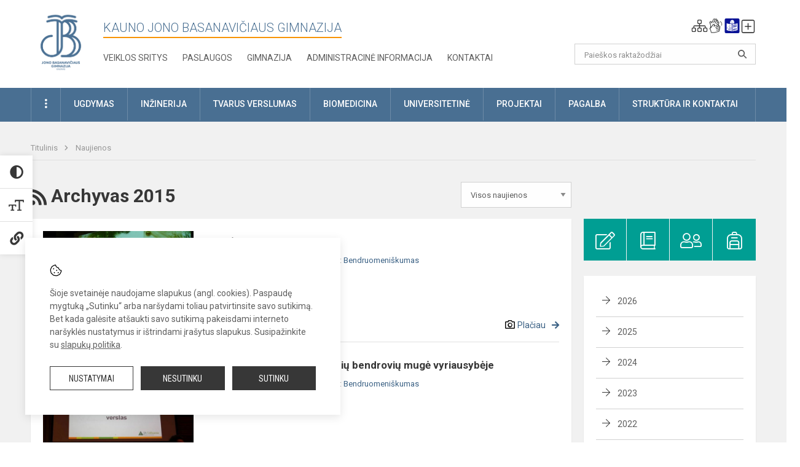

--- FILE ---
content_type: text/html; charset=UTF-8
request_url: https://www.kaunobasanaviciaus.lt/naujienos/archyvas/2015
body_size: 11866
content:
<!doctype html>
<html class="no-js" lang="lt">
<head>
    <meta charset="utf-8" />
<meta http-equiv="x-ua-compatible" content="ie=edge">
<meta name="viewport" content="width=device-width, initial-scale=1.0" />
<meta name="title" content="Naujienos">
<meta name="description" content="">
<meta name="theme-color" content="#000000" />
<meta name="mobile-web-app-capable" content="yes">



<link rel="apple-touch-icon" sizes="180x180" href="/apple-touch-icon.png">
<link rel="icon" type="image/png" sizes="32x32" href="/favicon-32x32.png">
<link rel="icon" type="image/png" sizes="16x16" href="/favicon-16x16.png">
<link rel="manifest" href="/manifest.json">
<meta name="msapplication-TileColor" content="#da532c">

<link rel="icon" type="image/png" href="/favicon-96x96.png" sizes="96x96" />
<link rel="icon" type="image/svg+xml" href="/favicon.svg" />
<link rel="shortcut icon" href="/favicon.ico" />
<link rel="apple-touch-icon" sizes="180x180" href="/apple-touch-icon.png" />
<link rel="manifest" href="/site.webmanifest" />

<title>
            Naujienos | Kauno Jono Basanavičiaus gimnazija
    </title>

<link rel="stylesheet" href="/assets/build/css/app.css?id=9b0f3236ba980d8d5357"/>

<link href="https://fonts.googleapis.com/css?family=Roboto:300,400,500,700&amp;subset=latin-ext" rel="stylesheet">
<link href="https://fonts.googleapis.com/css?family=Roboto+Condensed&amp;subset=latin-ext" rel="stylesheet">

    
                
                    
                                
    <meta property="og:site_name" content="Kauno Jono Basanavičiaus gimnazija"/>
    <meta property="og:title" content="Naujienos"/>
    <meta property="og:description" content=""/>
    <meta property="og:image" content=""/>
    <meta property="og:url" content="https://www.kaunobasanaviciaus.lt/naujienos/archyvas/2015 "/>
    <meta property="og:type" content="website"/>

<script>
    var Laravel = {
        csrfToken: 'E2Qi8hcpTEN31kle0QaNdM2XpdrBsfGd8GlWQmZT',
        recaptchaKey: ''
    };
</script>

<style>.slider-block .row-slider-nav .slider-nav {
    background: rgba(236, 154, 54, 0.9);
}

.slider-block .row-slider-nav .slider-nav ul li a:hover {
    background: #EC9A36;
}

.footer-row-block div:last-child:not(:first-child) {
    float: left!important;
}

.header-middle {
    padding-left: 20px;
}
</style>
</head>
<body class="">
<div id="fb-root"></div>
<script>(function (d, s, id) {
        var js, fjs = d.getElementsByTagName(s)[0];
        if (d.getElementById(id)) return;
        js = d.createElement(s);
        js.id = id;
        js.src = "//connect.facebook.net/lt_LT/sdk.js#xfbml=1&version=v2.10&appId=1142490675765092";
        fjs.parentNode.insertBefore(js, fjs);
    }(document, 'script', 'facebook-jssdk'));
</script>

<div class="accessibility-holder">
    <ul>
                <li>
            <div class="acc-trigger acc-contrast">
                <i class="fas fa-adjust"></i>
                <div class="accessibility-steps">
                    <ul>
                        <li></li>
                        <li></li>
                    </ul>
                </div>
            </div>
            <div class="accessibility-tooltip accessibility-tooltip-1 current">
                Juodai ant balto
            </div>
            <div class="accessibility-tooltip accessibility-tooltip-2">
                Baltai ant juodo
            </div>
            <div class="accessibility-tooltip accessibility-tooltip-3 ">
                Normalus
            </div>
        </li>
        <li>
            <div class="acc-trigger acc-size">
                <img alt="Teksto dydis" src="/assets/build/img/icon-text.png">
                <div class="accessibility-steps">
                    <ul>
                        <li></li>
                        <li></li>
                    </ul>
                </div>
            </div>
            <div class="accessibility-tooltip accessibility-tooltip-1 current">
                Dydis 1
            </div>
            <div class="accessibility-tooltip accessibility-tooltip-2">
                Dydis 2
            </div>
            <div class="accessibility-tooltip accessibility-tooltip-3 ">
                Dydis normalus
            </div>
        </li>
        <li>
            <div class="acc-trigger acc-links">
                <i class="fas fa-link"></i>
                <div class="accessibility-steps">
                    <ul>
                        <li></li>
                    </ul>
                </div>
            </div>
            <div class="accessibility-tooltip accessibility-tooltip-1 current">
                Ryškios nuorodos
            </div>
            <div class="accessibility-tooltip accessibility-tooltip-2">
                Normalios nuorodos
            </div>
        </li>
    </ul>
    <span>
        <i class="far fa-times-circle"></i>
    </span>
    <script type="text/javascript">
        var accessibility_settings = JSON.parse('false');
            </script>
</div>


<script>
	document.addEventListener("DOMContentLoaded", function (event) {
$('a').keyup(function (e) {
var active_a = $(document.activeElement);
var parent_a = active_a.parents('ul').prev('a');

// po tab paspaudimo uzdaromi visi expanded, isskyrus navigacijos parent elementa
$('a').attr("aria-expanded", 'false');
parent_a.attr("aria-expanded", 'true');

// Paspaudus pele uzdaromi visi expanded
$("body").click(function () {
$(this).attr("aria-expanded", 'false');
});

// paspaudus enter atidaromas expanded, visi kiti uzdaromi
if (e.keyCode == 13) {
$('a').attr("aria-expanded", 'false');
var is_expanded = $(this).attr('aria-expanded');

if (is_expanded === 'true') {
$(this).attr("aria-expanded", 'false');
} else {
$(this).attr("aria-expanded", 'true');
}
}
});
});
</script>

<div class="cookies-hold" id="europeCookieWrapper" style="display: none;">
    <div class="cookies-icon">
        <img src="/assets/build/img/icon-cookies.svg" alt="icon-cookies">
    </div>
    <div class="cookies-text">
        Šioje svetainėje naudojame slapukus (angl. cookies). Paspaudę mygtuką „Sutinku“ arba naršydami toliau patvirtinsite savo sutikimą. Bet kada galėsite atšaukti savo sutikimą pakeisdami interneto naršyklės nustatymus ir ištrindami įrašytus slapukus. Susipažinkite su <a href="/slapuku-politika">slapukų politika</a>.
    </div>
    <div class="cookies-buttons">
        <ul>
            <li>
                <a href="/slapuku-valdymas" class="btn-dark-border btn-full">Nustatymai</a>
            </li>
            <li>
                <a href="#" id="europeCookieHide" class="btn-dark btn-full">Nesutinku</a>
            </li>
            <li>
                <a href="#" id="europeCookieClose" class="btn-dark btn-full">Sutinku</a>
            </li>
        </ul>
    </div>
</div>

<a href="#content" class="skip-link">Praleisti meniu</a>
<div class="small-12 columns nopad mobile-nav-top-block">
	<div class="small-3 medium-2 columns mobile-logo text-center">
		<a href="/" aria-label="Kauno Jono Basanavičiaus gimnazija"><img src="/app/default/assets/mokykla/logo-01.png" alt="Kauno Jono Basanavičiaus gimnazija"></a>
	</div>
	<div class="small-9 medium-10 columns nopad mobile-top-nav">
		<ul>
			
							<li>
					<a href="https://www.kaunobasanaviciaus.lt/naujienos/kurti" aria-label="Įkelti naujienas">
						<i class="fal fa-plus-square"></i>
					</a>
				</li>
							<li>
					<a href="https://www.kaunobasanaviciaus.lt/paskutiniai-atnaujinimai" aria-label="Paskutiniai atnaujinimai">
						<i class="fal fa-clock"></i>
					</a>
				</li>
						
			<li>
				<a href="#" class="trigger-search">
					<i class="fal fa-search"></i>
					<span class="sr-only">Paieška</span>
				</a>
			</li>
			<li>
				<a href="#" class="trigger">
					<i class="fal fa-bars"></i>
					<i class="fal fa-times" style="display: none;"></i>
					<span class="sr-only">Meniu</span>
				</a>
			</li>
		</ul>
	</div>
</div>


<div class="row row-padd">
	<div class="small-12 columns mobile-search-block text-center">
		<form action="https://www.kaunobasanaviciaus.lt/search" role="search">
			<input type="text" placeholder="Paieškos raktažodžiai" name="q" autocomplete="off" value="" aria-label="Paieškos raktažodžiai">
			<button type="submit" aria-label="search_looking_for_label_open"></button>
		</form>
	</div>
</div>

<div class="small-12 columns nopad mobile-nav-list" role="navigation">
    <div class="mobile-nav-new-header header-right">
        <div class="schedule">
                        <div class="header-schedule-ul">
                <style>
	.nav ul li a[aria-expanded="true"] + ul {
		display: block;
	}
</style>

<ul role="navigation">
										<li class="tooltip-new">
					<a aria-haspopup="true" aria-expanded="false" aria-label="Svetainės medis" role="button" target="_self" class="" href="https://www.kaunobasanaviciaus.lt/svetaines-medis">
						<i class="fa sitemap"></i>
						<span class="tooltiptext">Svetainės medis</span>
					</a>
				</li>
															<li class="tooltip-new">
					<a aria-haspopup="true" aria-expanded="false" aria-label="Informacija gestų kalba" role="button" target="_self" class="" href="https://www.kaunobasanaviciaus.lt/informacija-gestu-kalba">
						<i class="fa hands"></i>
						<span class="tooltiptext">Informacija gestų kalba</span>
					</a>
				</li>
															<li class="tooltip-new">
					<a aria-haspopup="true" aria-expanded="false" aria-label="Informacija lengvai suprantama kalba" role="button" target="_self" class="" href="https://www.kaunobasanaviciaus.lt/informacija-lengvai-suprantama-kalba">
						<i class="fa lux"></i>
						<span class="tooltiptext">Informacija lengvai suprantama kalba</span>
					</a>
				</li>
															<li class="tooltip-new">
					<a aria-haspopup="true" aria-expanded="false" aria-label="Įkelti naujieną administratoriui" role="button" target="_self" class="" href="https://www.kaunobasanaviciaus.lt/naujienos/kurti">
						<i class="fa fa-plus-square-o"></i>
						<span class="tooltiptext">Įkelti naujieną administratoriui</span>
					</a>
				</li>
						</ul>
            </div>
        </div>
    </div>
	<style>
    .nav ul li a[aria-expanded="true"] + ul {
        display: block;
    }
</style>

<ul role="navigation">
                                        <li class="">
                    <a aria-haspopup="true" aria-expanded="false" role="button" target="_self"
                       class="" href="https://www.kaunobasanaviciaus.lt/naujienos">Naujienos
                           </a>
                </li>
                                                            <li class="">
                    <a aria-haspopup="true" aria-expanded="false" role="button" target="_self"
                       class="" href="https://www.kaunobasanaviciaus.lt/struktura-ir-kontaktai">Struktūra ir kontaktai
                           </a>
                </li>
                                                            <li class="">
                    <a aria-haspopup="true" aria-expanded="false" role="button" target="_self"
                       class="" href="https://www.kaunobasanaviciaus.lt/gimnazija">Gimnazija
                           </a>
                </li>
                                                            <li class="">
                    <a aria-haspopup="true" aria-expanded="false" role="button" target="_self"
                       class="" href="https://www.kaunobasanaviciaus.lt/paslaugos/pagalba-mokiniams-ir-tevams">Pagalba mokiniams ir tėvams
                           </a>
                </li>
                                                            <li class="">
                    <a aria-haspopup="true" aria-expanded="false" role="button" target="_self"
                       class="" href="https://www.kaunobasanaviciaus.lt/paslaugos/ugdymas">Ugdymas
                           </a>
                </li>
                                                            <li class="">
                    <a aria-haspopup="true" aria-expanded="false" role="button" target="_self"
                       class="" href="https://www.kaunobasanaviciaus.lt/administracine-informacija">Administracinė informacija
                           </a>
                </li>
                                                            <li class="">
                    <a aria-haspopup="true" aria-expanded="false" role="button" target="_self"
                       class="" href="https://www.kaunobasanaviciaus.lt/pasiekimai">Pasiekimai
                           </a>
                </li>
                                                            <li class="">
                    <a aria-haspopup="true" aria-expanded="false" role="button" target="_self"
                       class="" href="https://www.kaunobasanaviciaus.lt/naujienos/renginiai">Renginiai
                           </a>
                </li>
                                                            <li class="">
                    <a aria-haspopup="true" aria-expanded="false" role="button" target="_self"
                       class="" href="https://www.kaunobasanaviciaus.lt/paslaugos">Paslaugos
                           </a>
                </li>
                        </ul>
</div>

<div class="row row-padd">
	<div class="small-12 columns nopad header" role="header">
		<div class="small-1 columns nopad header-left">
			<a href="/" aria-label="Kauno Jono Basanavičiaus gimnazija"><img title="Kauno Jono Basanavičiaus gimnazija" alt="Kauno Jono Basanavičiaus gimnazija" src="/app/default/assets/mokykla/logo-01.png"></a>
		</div>
		<div class="small-7 columns nopad header-middle">
			<div class="small-12 columns nopadleft slogan">
				<span>Kauno Jono Basanavičiaus gimnazija</span>
			</div>
			<div class="small-12 columns nopadleft slonan-nav">
				
<ul class="">
            <li class="
        
        
        
        
        ">

        <a
                href="https://www.kaunobasanaviciaus.lt/veiklos-sritys"
                target="_self"
                class=" "
                
                        >
            Veiklos sritys 
        </a>

                </li>
            <li class="
        
        
        
        
        ">

        <a
                href="https://www.kaunobasanaviciaus.lt/paslaugos"
                target="_self"
                class=" "
                
                        >
            Paslaugos
        </a>

                </li>
            <li class="
        
        
        
        
        ">

        <a
                href="https://www.kaunobasanaviciaus.lt/gimnazija"
                target="_self"
                class=" "
                
                        >
            Gimnazija
        </a>

                </li>
            <li class="
        
        
        
        
        ">

        <a
                href="https://www.kaunobasanaviciaus.lt/administracine-informacija"
                target="_self"
                class=" "
                
                        >
            Administracinė informacija 
        </a>

                </li>
            <li class="
        
        
        
        
        ">

        <a
                href="https://www.kaunobasanaviciaus.lt/struktura-ir-kontaktai/kontaktai"
                target="_self"
                class=" "
                
                        >
            KONTAKTAI
        </a>

                </li>
    
</ul>

			</div>
		</div>
		<div class="small-3 columns nopad header-right">
			<div class="small-12 columns nopad schedule">
								<div class="header-schedule-ul">
					<style>
	.nav ul li a[aria-expanded="true"] + ul {
		display: block;
	}
</style>

<ul role="navigation">
										<li class="tooltip-new">
					<a aria-haspopup="true" aria-expanded="false" aria-label="Svetainės medis" role="button" target="_self" class="" href="https://www.kaunobasanaviciaus.lt/svetaines-medis">
						<i class="fa sitemap"></i>
						<span class="tooltiptext">Svetainės medis</span>
					</a>
				</li>
															<li class="tooltip-new">
					<a aria-haspopup="true" aria-expanded="false" aria-label="Informacija gestų kalba" role="button" target="_self" class="" href="https://www.kaunobasanaviciaus.lt/informacija-gestu-kalba">
						<i class="fa hands"></i>
						<span class="tooltiptext">Informacija gestų kalba</span>
					</a>
				</li>
															<li class="tooltip-new">
					<a aria-haspopup="true" aria-expanded="false" aria-label="Informacija lengvai suprantama kalba" role="button" target="_self" class="" href="https://www.kaunobasanaviciaus.lt/informacija-lengvai-suprantama-kalba">
						<i class="fa lux"></i>
						<span class="tooltiptext">Informacija lengvai suprantama kalba</span>
					</a>
				</li>
															<li class="tooltip-new">
					<a aria-haspopup="true" aria-expanded="false" aria-label="Įkelti naujieną administratoriui" role="button" target="_self" class="" href="https://www.kaunobasanaviciaus.lt/naujienos/kurti">
						<i class="fa fa-plus-square-o"></i>
						<span class="tooltiptext">Įkelti naujieną administratoriui</span>
					</a>
				</li>
						</ul>
				</div>
			</div>
			<div class="small-12 columns nopad search-block">
				<form action="https://www.kaunobasanaviciaus.lt/search" role="search">
					<input type="text" placeholder="Paieškos raktažodžiai" name="q" autocomplete="off" value="" aria-label="Paieškos raktažodžiai">
					<button type="submit" aria-expanded="false" aria-label="search_looking_for_label_open"></button>
				</form>
			</div>
		</div>
	</div>
</div>

<div class="bg-green">
    <div class="row row-padd">
        <div class="small-12 columns nopad nav">
            <style>
    .nav ul li a[aria-expanded="true"] + ul {
        display: block;
    }
</style>

<ul role="navigation">
                                        <li class="has-child ">
                    <a href="#" aria-haspopup="true" aria-expanded="false" role="button"
                       class="">
                                              <i class="far fa-ellipsis-v"></i>
                                                  </a>
                    <ul>
                                                    <li class="">
                                                                    <a target="_self" class=""
                                       href="https://www.kaunobasanaviciaus.lt/korupcijos-prevencija">Korupcijos prevencija </a>
                                                            </li>
                                                    <li class="">
                                                                    <a target="_self" class=""
                                       href="https://www.kaunobasanaviciaus.lt/asmens-duomenu-apsauga">Asmens duomenų apsauga</a>
                                                            </li>
                                                    <li class="">
                                                                    <a target="_self" class=""
                                       href="https://www.kaunobasanaviciaus.lt/laisvos-darbo-vietos">Laisvos darbo vietos</a>
                                                            </li>
                                                    <li class="">
                                                                    <a target="_self" class=""
                                       href="https://www.kaunobasanaviciaus.lt/teisine-informacija">Teisinė informacija</a>
                                                            </li>
                                                    <li class="">
                                                                    <a target="_self" class=""
                                       href="https://www.kaunobasanaviciaus.lt/atviri-duomenys">Atviri duomenys</a>
                                                            </li>
                                            </ul>
                </li>
                                                                                                                                                                                    <li class="has-child ">
                    <a href="#" aria-haspopup="true" aria-expanded="false" role="button"
                       class="">
                                              Ugdymas
                                                  </a>
                    <ul>
                                                    <li class="">
                                                                    <a target="_self" class=""
                                       href="https://www.kaunobasanaviciaus.lt/paslaugos/ugdymas/ugdymo-organizavimas">Ugdymo proceso organizavimas</a>
                                                            </li>
                                                    <li class="">
                                                                    <a target="_self" class=""
                                       href="https://www.kaunobasanaviciaus.lt/paslaugos/ugdymas/tvarkarasciai">Tvarkaraščiai</a>
                                                            </li>
                                                    <li class="">
                                                                    <a target="_self" class=""
                                       href="https://www.kaunobasanaviciaus.lt/paslaugos/ugdymas/pagrindinis-ugdymas">Pagrindinis ugdymas</a>
                                                            </li>
                                                    <li class="">
                                                                    <a target="_self" class=""
                                       href="https://www.kaunobasanaviciaus.lt/paslaugos/ugdymas/vidurinis-ugdymas">Vidurinis ugdymas</a>
                                                            </li>
                                                    <li class="">
                                                                    <a target="_self" class=""
                                       href="https://www.kaunobasanaviciaus.lt/paslaugos/ugdymas/neformalus-svietimas">Neformalus švietimas</a>
                                                            </li>
                                                    <li class="">
                                                                    <a target="_self" class=""
                                       href="https://www.kaunobasanaviciaus.lt/paslaugos/ugdymas/uta-kauno-jono-basanaviciaus-gimnazijoje">UTA</a>
                                                            </li>
                                            </ul>
                </li>
                                                                                                                                                <li class="has-child ">
                    <a href="#" aria-haspopup="true" aria-expanded="false" role="button"
                       class="">
                                              Inžinerija
                                                  </a>
                    <ul>
                                                    <li class="">
                                                                    <a target="_self" class=""
                                       href="https://www.kaunobasanaviciaus.lt/gimnazija/priemimas-i-gimnazija/inzinerine-klase/mokiniu-priemimas-i-ateities-inzinerijos-klase">Mokinių priėmimas į ateities inžinerijos klasę</a>
                                                            </li>
                                                    <li class="">
                                                                    <a target="_self" class=""
                                       href="https://www.kaunobasanaviciaus.lt/projektai/inzineriniai-projektai">Inžineriniai projektai</a>
                                                            </li>
                                            </ul>
                </li>
                                                                                                                        <li class="has-child ">
                    <a href="#" aria-haspopup="true" aria-expanded="false" role="button"
                       class="">
                                              Tvarus verslumas
                                                  </a>
                    <ul>
                                                    <li class="">
                                                                    <a target="_self" class=""
                                       href="https://www.kaunobasanaviciaus.lt/gimnazija/priemimas-i-gimnazija/tvaraus-verslumo-klase/mokiniu-priemimas-i-tvaraus-verslumo-klase">Mokinių priėmimas į tvaraus verslumo klasę </a>
                                                            </li>
                                                    <li class="">
                                                                    <a target="_self" class=""
                                       href="https://www.kaunobasanaviciaus.lt/projektai/verslumo-projektai">Verslumo projektai</a>
                                                            </li>
                                            </ul>
                </li>
                                                                                                                        <li class="has-child ">
                    <a href="#" aria-haspopup="true" aria-expanded="false" role="button"
                       class="">
                                              Biomedicina
                                                  </a>
                    <ul>
                                                    <li class="">
                                                                    <a target="_self" class=""
                                       href="https://www.kaunobasanaviciaus.lt/gimnazija/priemimas-i-gimnazija/biomedicina/mokiniu-priemimas-i-biomedicinos-klase">Mokinių priėmimas į biomedicinos klasę</a>
                                                            </li>
                                                    <li class="">
                                                                    <a target="_self" class=""
                                       href="https://www.kaunobasanaviciaus.lt/projektai/biomedicinos-projektai">Biomedicinos projektai</a>
                                                            </li>
                                            </ul>
                </li>
                                                                                                            <li class="has-child ">
                    <a href="#" aria-haspopup="true" aria-expanded="false" role="button"
                       class="">
                                              Universitetinė
                                                  </a>
                    <ul>
                                                    <li class="">
                                                                    <a target="_self" class=""
                                       href="https://www.kaunobasanaviciaus.lt/gimnazija/priemimas-i-gimnazija/universitetine/mokiniu-priemimas-i-universitetine-klase">Mokinių priėmimas į universitetinę klasę</a>
                                                            </li>
                                                    <li class="">
                                                                    <a target="_self" class=""
                                       href="https://www.kaunobasanaviciaus.lt/projektai/universitetiniu-projektai">Universitetinių projektai</a>
                                                            </li>
                                            </ul>
                </li>
                                                                        <li class="has-child ">
                    <a href="#" aria-haspopup="true" aria-expanded="false" role="button"
                       class="">
                                              Projektai
                                                  </a>
                    <ul>
                                                    <li class="">
                                                                    <a target="_self" class=""
                                       href="https://www.kaunobasanaviciaus.lt/projektai/erasmus">Erasmus+</a>
                                                            </li>
                                                    <li class="">
                                                                    <a target="_self" class=""
                                       href="https://www.kaunobasanaviciaus.lt/projektai/dofe">DofE</a>
                                                            </li>
                                                    <li class="">
                                                                    <a href="#" aria-haspopup="true" aria-expanded="false" role="button"
                                       class="">Projektai bendruomenei</a>
                                    <ul>
                                                                                    <li class="">
                                                <a target="_self"
                                                   href="https://www.kaunobasanaviciaus.lt/projektai/projektai-bendruomenei/bike-hotel">Bike Hotel</a>
                                            </li>
                                                                            </ul>
                                                            </li>
                                                    <li class="">
                                                                    <a target="_self" class=""
                                       href="https://www.kaunobasanaviciaus.lt/projektai/tukstantmecio-mokyklos-ii">Tūkstantmečio mokyklos II</a>
                                                            </li>
                                                    <li class="">
                                                                    <a target="_self" class=""
                                       href="https://www.kaunobasanaviciaus.lt/projektai/galimybiu-mokykla">Galimybių mokykla</a>
                                                            </li>
                                            </ul>
                </li>
                                                            <li class="has-child ">
                    <a href="#" aria-haspopup="true" aria-expanded="false" role="button"
                       class="">
                                              Pagalba
                                                  </a>
                    <ul>
                                                    <li class="">
                                                                    <a target="_self" class=""
                                       href="https://www.kaunobasanaviciaus.lt/struktura-ir-kontaktai/komisijos-ir-darbo-grupes/vaiko-geroves-komisija">Vaiko gerovės komisija</a>
                                                            </li>
                                                    <li class="">
                                                                    <a target="_self" class=""
                                       href="https://www.kaunobasanaviciaus.lt/paslaugos/pagalba-mokiniams-ir-tevams/karjeros-specialistas">Karjeros pagalba</a>
                                                            </li>
                                                    <li class="">
                                                                    <a target="_self" class=""
                                       href="https://www.kaunobasanaviciaus.lt/paslaugos/pagalba-mokiniams-ir-tevams/visuomenes-sveikatos-specialistas">Sveikatos pagalba</a>
                                                            </li>
                                                    <li class="">
                                                                    <a target="_self" class=""
                                       href="https://www.kaunobasanaviciaus.lt/paslaugos/pagalba-mokiniams-ir-tevams/socialinis-pedagogas">Socialinė pagalba</a>
                                                            </li>
                                                    <li class="">
                                                                    <a target="_self" class=""
                                       href="https://www.kaunobasanaviciaus.lt/paslaugos/pagalba-mokiniams-ir-tevams/psichologas">Psichologinė pagalba</a>
                                                            </li>
                                            </ul>
                </li>
                                                            <li class="has-child ">
                    <a href="#" aria-haspopup="true" aria-expanded="false" role="button"
                       class="">
                                              Struktūra ir kontaktai
                                                  </a>
                    <ul>
                                                    <li class="">
                                                                    <a target="_self" class=""
                                       href="https://www.kaunobasanaviciaus.lt/struktura-ir-kontaktai/administracija">Administracija</a>
                                                            </li>
                                                    <li class="">
                                                                    <a target="_self" class=""
                                       href="https://www.kaunobasanaviciaus.lt/struktura-ir-kontaktai/mokytojai">Mokytojai</a>
                                                            </li>
                                                    <li class="">
                                                                    <a target="_self" class=""
                                       href="https://www.kaunobasanaviciaus.lt/struktura-ir-kontaktai/savivalda">Savivalda</a>
                                                            </li>
                                                    <li class="">
                                                                    <a target="_self" class=""
                                       href="https://www.kaunobasanaviciaus.lt/struktura-ir-kontaktai/komisijos-ir-darbo-grupes">Komisijos ir darbo grupės</a>
                                                            </li>
                                                    <li class="">
                                                                    <a target="_self" class=""
                                       href="https://www.kaunobasanaviciaus.lt/struktura-ir-kontaktai/kontaktai/valdymo-struktura">Organizacinė struktūra</a>
                                                            </li>
                                            </ul>
                </li>
                                                            </ul>
        </div>
    </div>
</div>

<div class="content" id="content">

    <div class="row row-padd">
            <div class="small-12 columns nopad breads">
        <ul>
            <li class="breadcrumb-item">
                <a href="/">
                    Titulinis
                </a>
            </li>
                                                <li class="breadcrumb-item">
                        <a href="https://www.kaunobasanaviciaus.lt/naujienos">
                            Naujienos
                        </a>
                    </li>
                                                                                                                                                </ul>
    </div>

        

        <div class="small-12 medium-8 large-9 columns nopad content-main">
                <div title="" class="small-12 columns nopad content-main-title">
        <a href="https://www.kaunobasanaviciaus.lt/naujienos/rss.xml"
        ><i class="fas fa-rss" aria-hidden="true"></i>
        <span class="sr-only">RSS</span>
        </a>
        Archyvas 2015

        <select name="category" id="naujienos_categories_filter">
            <option
                value="https://www.kaunobasanaviciaus.lt/naujienos"
                        >Visos naujienos</option>
            <option
                value="https://www.kaunobasanaviciaus.lt/naujienos/darome-kitaipa"
                        >Darome kitaip!</option>
            <option
                value="https://www.kaunobasanaviciaus.lt/naujienos/bendruomeniskumas"
                        >Bendruomeniškumas</option>
            <option
                value="https://www.kaunobasanaviciaus.lt/naujienos/tevams"
                        >Tėvams</option>
            <option
                value="https://www.kaunobasanaviciaus.lt/naujienos/projektai"
                        >Projektinė veikla</option>
            <option
                value="https://www.kaunobasanaviciaus.lt/naujienos/pranesimai"
                        >Pranešimai</option>
            <option
                value="https://www.kaunobasanaviciaus.lt/naujienos/didziuojames"
                        >Pasiekimai</option>
            <option
                value="https://www.kaunobasanaviciaus.lt/naujienos/sveikinimai"
                        >Sveikinimai</option>
            <option
                value="https://www.kaunobasanaviciaus.lt/naujienos/konkursai"
                        >Konkursai</option>
            <option
                value="https://www.kaunobasanaviciaus.lt/naujienos/svarbu"
                        >Svarbu!</option>
            <option
                value="https://www.kaunobasanaviciaus.lt/naujienos/kvietimai"
                        >Kvietimai</option>
    </select>

<script type="text/javascript">
    window.addEventListener("load", naujienos_categories_filter, false);
    function naujienos_categories_filter() {
        $("#naujienos_categories_filter").change(function () {
            window.location.replace($(this).val());
        });
    }
</script>

    </div>

    <div class="small-12 columns nopad add-shadow news-flat-block">
            <style>
	.news-flat-item ul li:before {
		content: none;
	}

	.news-info ul {
		margin-bottom: 0;
	}

	.news-info ul li {
		padding-left: 0;
	}
</style>

		
<div class="small-12 columns nopad news-flat-item">
	<div class="small-12 medium-5 large-4 columns nopad news-flat-img-block">
		<a href="https://www.kaunobasanaviciaus.lt/lt/naujienos/bendruomeniskumas/2015/12/kaledu-renginiai-2015" aria-label="" style="background: url('/app/default/assets/naujienos/bd82689343fa633bbb311f793a861705.jpg') no-repeat center center">
						<span class="sr-only">Kalėdų renginiai</span>
		</a>
	</div>
	<div class="small-12 medium-7 large-8 columns nopad news-item-content">
		<div class="small-12 columns nopad news-title">
			<a href="https://www.kaunobasanaviciaus.lt/lt/naujienos/bendruomeniskumas/2015/12/kaledu-renginiai-2015">Kalėdų renginiai</a>
		</div>
		<div class="small-12 columns nopad news-info">
			<ul>
				<li>Paskelbta:
					2015-12-23</li>

									<li>Kategorija:
						<a href="https://www.kaunobasanaviciaus.lt/naujienos/bendruomeniskumas">Bendruomeniškumas</a>
					</li>
							</ul>
		</div>
		<div class="small-12 columns nopad news-text">
			
		</div>
		<div class="news-more text-right">
							<i class="far fa-camera"></i>
			
						<a href="https://www.kaunobasanaviciaus.lt/lt/naujienos/bendruomeniskumas/2015/12/kaledu-renginiai-2015">Plačiau</a>
		</div>
	</div>
</div>
    <style>
	.news-flat-item ul li:before {
		content: none;
	}

	.news-info ul {
		margin-bottom: 0;
	}

	.news-info ul li {
		padding-left: 0;
	}
</style>

		
<div class="small-12 columns nopad news-flat-item">
	<div class="small-12 medium-5 large-4 columns nopad news-flat-img-block">
		<a href="https://www.kaunobasanaviciaus.lt/lt/naujienos/bendruomeniskumas/2015/12/mmb-vyriausybe-2015" aria-label="" style="background: url('/app/default/assets/naujienos/05fc24ac341bc1371bb38f32c96a0981.jpg') no-repeat center center">
						<span class="sr-only">Kalėdinė mokomųjų mokinių bendrovių mugė vyriausybėje</span>
		</a>
	</div>
	<div class="small-12 medium-7 large-8 columns nopad news-item-content">
		<div class="small-12 columns nopad news-title">
			<a href="https://www.kaunobasanaviciaus.lt/lt/naujienos/bendruomeniskumas/2015/12/mmb-vyriausybe-2015">Kalėdinė mokomųjų mokinių bendrovių mugė vyriausybėje</a>
		</div>
		<div class="small-12 columns nopad news-info">
			<ul>
				<li>Paskelbta:
					2015-12-22</li>

									<li>Kategorija:
						<a href="https://www.kaunobasanaviciaus.lt/naujienos/bendruomeniskumas">Bendruomeniškumas</a>
					</li>
							</ul>
		</div>
		<div class="small-12 columns nopad news-text">
			
		</div>
		<div class="news-more text-right">
							<i class="far fa-camera"></i>
			
						<a href="https://www.kaunobasanaviciaus.lt/lt/naujienos/bendruomeniskumas/2015/12/mmb-vyriausybe-2015">Plačiau</a>
		</div>
	</div>
</div>
    <style>
	.news-flat-item ul li:before {
		content: none;
	}

	.news-info ul {
		margin-bottom: 0;
	}

	.news-info ul li {
		padding-left: 0;
	}
</style>

		
<div class="small-12 columns nopad news-flat-item">
	<div class="small-12 medium-5 large-4 columns nopad news-flat-img-block">
		<a href="https://www.kaunobasanaviciaus.lt/lt/naujienos/bendruomeniskumas/2015/12/kaledinis-piesiniu-konkursas-2015" aria-label="" style="background: url('/app/default/assets/mokykla/no-photo.jpg') no-repeat center center">
						<span class="sr-only">Kalėdinis konkursas „KALĖDŲ STEBUKLAI 2015&quot;</span>
		</a>
	</div>
	<div class="small-12 medium-7 large-8 columns nopad news-item-content">
		<div class="small-12 columns nopad news-title">
			<a href="https://www.kaunobasanaviciaus.lt/lt/naujienos/bendruomeniskumas/2015/12/kaledinis-piesiniu-konkursas-2015">Kalėdinis konkursas „KALĖDŲ STEBUKLAI 2015&quot;</a>
		</div>
		<div class="small-12 columns nopad news-info">
			<ul>
				<li>Paskelbta:
					2015-12-22</li>

									<li>Kategorija:
						<a href="https://www.kaunobasanaviciaus.lt/naujienos/bendruomeniskumas">Bendruomeniškumas</a>
					</li>
							</ul>
		</div>
		<div class="small-12 columns nopad news-text">
			
		</div>
		<div class="news-more text-right">
			
						<a href="https://www.kaunobasanaviciaus.lt/lt/naujienos/bendruomeniskumas/2015/12/kaledinis-piesiniu-konkursas-2015">Plačiau</a>
		</div>
	</div>
</div>
    <style>
	.news-flat-item ul li:before {
		content: none;
	}

	.news-info ul {
		margin-bottom: 0;
	}

	.news-info ul li {
		padding-left: 0;
	}
</style>

		
<div class="small-12 columns nopad news-flat-item">
	<div class="small-12 medium-5 large-4 columns nopad news-flat-img-block">
		<a href="https://www.kaunobasanaviciaus.lt/lt/naujienos/bendruomeniskumas/2015/12/integruota-techn-anglu-kaledu-dekoracijos" aria-label="" style="background: url('/app/default/assets/naujienos/e1b5862a51484c50d97f6d38d9aff448.jpg') no-repeat center center">
						<span class="sr-only">Integruotas anglų – technologijų projektas „Kalėdinės dekor...</span>
		</a>
	</div>
	<div class="small-12 medium-7 large-8 columns nopad news-item-content">
		<div class="small-12 columns nopad news-title">
			<a href="https://www.kaunobasanaviciaus.lt/lt/naujienos/bendruomeniskumas/2015/12/integruota-techn-anglu-kaledu-dekoracijos">Integruotas anglų – technologijų projektas „Kalėdinės dekor...</a>
		</div>
		<div class="small-12 columns nopad news-info">
			<ul>
				<li>Paskelbta:
					2015-12-20</li>

									<li>Kategorija:
						<a href="https://www.kaunobasanaviciaus.lt/naujienos/bendruomeniskumas">Bendruomeniškumas</a>
					</li>
							</ul>
		</div>
		<div class="small-12 columns nopad news-text">
			
		</div>
		<div class="news-more text-right">
							<i class="far fa-camera"></i>
			
						<a href="https://www.kaunobasanaviciaus.lt/lt/naujienos/bendruomeniskumas/2015/12/integruota-techn-anglu-kaledu-dekoracijos">Plačiau</a>
		</div>
	</div>
</div>
    <style>
	.news-flat-item ul li:before {
		content: none;
	}

	.news-info ul {
		margin-bottom: 0;
	}

	.news-info ul li {
		padding-left: 0;
	}
</style>

		
<div class="small-12 columns nopad news-flat-item">
	<div class="small-12 medium-5 large-4 columns nopad news-flat-img-block">
		<a href="https://www.kaunobasanaviciaus.lt/lt/naujienos/bendruomeniskumas/2015/12/konferencija-moksleivi-kaip-gyveni" aria-label="" style="background: url('/app/default/assets/naujienos/09c5b866fe7b4c12bafdfc0b50d4f265.jpg') no-repeat center center">
						<span class="sr-only">Respublikinė mokytojų - mokinių konferencija „Moksleivi, ka...</span>
		</a>
	</div>
	<div class="small-12 medium-7 large-8 columns nopad news-item-content">
		<div class="small-12 columns nopad news-title">
			<a href="https://www.kaunobasanaviciaus.lt/lt/naujienos/bendruomeniskumas/2015/12/konferencija-moksleivi-kaip-gyveni">Respublikinė mokytojų - mokinių konferencija „Moksleivi, ka...</a>
		</div>
		<div class="small-12 columns nopad news-info">
			<ul>
				<li>Paskelbta:
					2015-12-15</li>

									<li>Kategorija:
						<a href="https://www.kaunobasanaviciaus.lt/naujienos/bendruomeniskumas">Bendruomeniškumas</a>
					</li>
							</ul>
		</div>
		<div class="small-12 columns nopad news-text">
			
		</div>
		<div class="news-more text-right">
							<i class="far fa-camera"></i>
			
						<a href="https://www.kaunobasanaviciaus.lt/lt/naujienos/bendruomeniskumas/2015/12/konferencija-moksleivi-kaip-gyveni">Plačiau</a>
		</div>
	</div>
</div>
    <style>
	.news-flat-item ul li:before {
		content: none;
	}

	.news-info ul {
		margin-bottom: 0;
	}

	.news-info ul li {
		padding-left: 0;
	}
</style>

		
<div class="small-12 columns nopad news-flat-item">
	<div class="small-12 medium-5 large-4 columns nopad news-flat-img-block">
		<a href="https://www.kaunobasanaviciaus.lt/lt/naujienos/bendruomeniskumas/2015/12/kaledu-laukiant-2015" aria-label="" style="background: url('/app/default/assets/naujienos/ee5e9e00f3d520d3d8f83ef231538a81.jpg') no-repeat center center">
						<span class="sr-only">Kalėdų belaukiant</span>
		</a>
	</div>
	<div class="small-12 medium-7 large-8 columns nopad news-item-content">
		<div class="small-12 columns nopad news-title">
			<a href="https://www.kaunobasanaviciaus.lt/lt/naujienos/bendruomeniskumas/2015/12/kaledu-laukiant-2015">Kalėdų belaukiant</a>
		</div>
		<div class="small-12 columns nopad news-info">
			<ul>
				<li>Paskelbta:
					2015-12-14</li>

									<li>Kategorija:
						<a href="https://www.kaunobasanaviciaus.lt/naujienos/bendruomeniskumas">Bendruomeniškumas</a>
					</li>
							</ul>
		</div>
		<div class="small-12 columns nopad news-text">
			
		</div>
		<div class="news-more text-right">
							<i class="far fa-camera"></i>
			
						<a href="https://www.kaunobasanaviciaus.lt/lt/naujienos/bendruomeniskumas/2015/12/kaledu-laukiant-2015">Plačiau</a>
		</div>
	</div>
</div>
    <style>
	.news-flat-item ul li:before {
		content: none;
	}

	.news-info ul {
		margin-bottom: 0;
	}

	.news-info ul li {
		padding-left: 0;
	}
</style>

		
<div class="small-12 columns nopad news-flat-item">
	<div class="small-12 medium-5 large-4 columns nopad news-flat-img-block">
		<a href="https://www.kaunobasanaviciaus.lt/lt/naujienos/bendruomeniskumas/2015/12/konferencija-priklausomybe-2015" aria-label="" style="background: url('/app/default/assets/naujienos/81722ed843479383d8d40953178c6eda.jpg') no-repeat center center">
						<span class="sr-only">Konferencija „Priklausomybė - kas tai?“.</span>
		</a>
	</div>
	<div class="small-12 medium-7 large-8 columns nopad news-item-content">
		<div class="small-12 columns nopad news-title">
			<a href="https://www.kaunobasanaviciaus.lt/lt/naujienos/bendruomeniskumas/2015/12/konferencija-priklausomybe-2015">Konferencija „Priklausomybė - kas tai?“.</a>
		</div>
		<div class="small-12 columns nopad news-info">
			<ul>
				<li>Paskelbta:
					2015-12-14</li>

									<li>Kategorija:
						<a href="https://www.kaunobasanaviciaus.lt/naujienos/bendruomeniskumas">Bendruomeniškumas</a>
					</li>
							</ul>
		</div>
		<div class="small-12 columns nopad news-text">
			
		</div>
		<div class="news-more text-right">
							<i class="far fa-camera"></i>
			
						<a href="https://www.kaunobasanaviciaus.lt/lt/naujienos/bendruomeniskumas/2015/12/konferencija-priklausomybe-2015">Plačiau</a>
		</div>
	</div>
</div>
    <style>
	.news-flat-item ul li:before {
		content: none;
	}

	.news-info ul {
		margin-bottom: 0;
	}

	.news-info ul li {
		padding-left: 0;
	}
</style>

		
<div class="small-12 columns nopad news-flat-item">
	<div class="small-12 medium-5 large-4 columns nopad news-flat-img-block">
		<a href="https://www.kaunobasanaviciaus.lt/lt/naujienos/bendruomeniskumas/2015/12/pasauline-aids-2015" aria-label="" style="background: url('/app/default/assets/naujienos/c5d7c99950ce86170e5e7667460c228f.jpg') no-repeat center center">
						<span class="sr-only">Pasaulinė AIDS diena </span>
		</a>
	</div>
	<div class="small-12 medium-7 large-8 columns nopad news-item-content">
		<div class="small-12 columns nopad news-title">
			<a href="https://www.kaunobasanaviciaus.lt/lt/naujienos/bendruomeniskumas/2015/12/pasauline-aids-2015">Pasaulinė AIDS diena </a>
		</div>
		<div class="small-12 columns nopad news-info">
			<ul>
				<li>Paskelbta:
					2015-12-01</li>

									<li>Kategorija:
						<a href="https://www.kaunobasanaviciaus.lt/naujienos/bendruomeniskumas">Bendruomeniškumas</a>
					</li>
							</ul>
		</div>
		<div class="small-12 columns nopad news-text">
			
		</div>
		<div class="news-more text-right">
							<i class="far fa-camera"></i>
			
						<a href="https://www.kaunobasanaviciaus.lt/lt/naujienos/bendruomeniskumas/2015/12/pasauline-aids-2015">Plačiau</a>
		</div>
	</div>
</div>
    <style>
	.news-flat-item ul li:before {
		content: none;
	}

	.news-info ul {
		margin-bottom: 0;
	}

	.news-info ul li {
		padding-left: 0;
	}
</style>

		
<div class="small-12 columns nopad news-flat-item">
	<div class="small-12 medium-5 large-4 columns nopad news-flat-img-block">
		<a href="https://www.kaunobasanaviciaus.lt/lt/naujienos/bendruomeniskumas/2015/11/matematikos-it-ekonomikos-savaite-2015" aria-label="" style="background: url('/app/default/assets/naujienos/539646b081a8e984385795119a55994f.jpg') no-repeat center center">
						<span class="sr-only">Matematikos, IT ir ekonomikos savaitė</span>
		</a>
	</div>
	<div class="small-12 medium-7 large-8 columns nopad news-item-content">
		<div class="small-12 columns nopad news-title">
			<a href="https://www.kaunobasanaviciaus.lt/lt/naujienos/bendruomeniskumas/2015/11/matematikos-it-ekonomikos-savaite-2015">Matematikos, IT ir ekonomikos savaitė</a>
		</div>
		<div class="small-12 columns nopad news-info">
			<ul>
				<li>Paskelbta:
					2015-11-30</li>

									<li>Kategorija:
						<a href="https://www.kaunobasanaviciaus.lt/naujienos/bendruomeniskumas">Bendruomeniškumas</a>
					</li>
							</ul>
		</div>
		<div class="small-12 columns nopad news-text">
			
		</div>
		<div class="news-more text-right">
							<i class="far fa-camera"></i>
			
						<a href="https://www.kaunobasanaviciaus.lt/lt/naujienos/bendruomeniskumas/2015/11/matematikos-it-ekonomikos-savaite-2015">Plačiau</a>
		</div>
	</div>
</div>

        <div class="small-12 columns site-pagination text-center nopad">
        <ul>
            
                            <li class="prev page-disabled"><a>Atgal</a></li>
            
                            
                                
                                                                                        <li class="open"><a>1</a></li>
                                                                                                <li><a href="https://www.kaunobasanaviciaus.lt/naujienos/archyvas/2015?page=2">2</a></li>
                                                                                                <li><a href="https://www.kaunobasanaviciaus.lt/naujienos/archyvas/2015?page=3">3</a></li>
                                                                                                <li><a href="https://www.kaunobasanaviciaus.lt/naujienos/archyvas/2015?page=4">4</a></li>
                                                                                                <li><a href="https://www.kaunobasanaviciaus.lt/naujienos/archyvas/2015?page=5">5</a></li>
                                                                                                <li><a href="https://www.kaunobasanaviciaus.lt/naujienos/archyvas/2015?page=6">6</a></li>
                                                                                                <li><a href="https://www.kaunobasanaviciaus.lt/naujienos/archyvas/2015?page=7">7</a></li>
                                                                                                <li><a href="https://www.kaunobasanaviciaus.lt/naujienos/archyvas/2015?page=8">8</a></li>
                                                                                                <li><a href="https://www.kaunobasanaviciaus.lt/naujienos/archyvas/2015?page=9">9</a></li>
                                                                        
                            <li class="next"><a href="https://www.kaunobasanaviciaus.lt/naujienos/archyvas/2015?page=2" rel="next">Pirmyn</a></li>
                    </ul>
    </div>

    </div>
        </div>

        <div class="small-12 medium-4 large-3 columns nopadright content-side">
                        
<div class="small-12 columns nopad side-top-nav">
    <ul>
                    <li>
                <a href="https://www.kaunobasanaviciaus.lt/gimnazija/priemimas-i-gimnazija" target="_self">
                    <i class="fal fa-edit"></i>
                </a>
                <span>Priėmimas į gimnaziją</span>
            </li>
                    <li>
                <a href="https://www.manodienynas.lt/" target="_blank">
                    <i class="fal fa-book"></i>
                </a>
                <span>ELEKTRONINIS DIENYNAS</span>
            </li>
                    <li>
                <a href="https://www.kaunobasanaviciaus.lt/gimnazija/priemimas-i-gimnazija" target="_self">
                    <i class="fal fa-user-friends"></i>
                </a>
                <span>TĖVAMS</span>
            </li>
                    <li>
                <a href="https://www.kaunobasanaviciaus.lt/mokiniams" target="_self">
                    <i class="fal fa-backpack"></i>
                </a>
                <span>MOKINIAMS</span>
            </li>
            </ul>
</div>
                
<div>
    <div class="small-12 columns nopad side-second-nav-title">
        
    </div>

    <div class="small-12 columns nopad add-shadow accordion-list widget-topic-list">
        <ul>
                                                                                                                                                                                                                                                                                                                                                                                                                                                                                                                                                                                                                                                                                                                                                                                                                                                                                                                                                                                                                                                                                                                                                                                                                                                                                                                                                                                                                                                                                                                                                                                                                                                                                                                                                                                                                                                                                                                                                                                                                                                                                                                                                                                                                                                                                                                                                                                                                                                                                                                                                                                                                                                                                                                                                                                                                                                                                                                                                                                                                                                                                                                                                                                                                                                                                                                                                                                                                                                                                                                                                                                                                                                                                                                                                                                                                                                                                                                                                                                                                                                                                                                                                                                                                                                                                                                                                                                                                                                                                                                                                                                                                                                                                                                                                                                                                                                                                                                                                                                                                                                                                                                                                                                                                                                                                                                                                                                                                                                                                                                                                                                                                                                                                                                                                                                                                                                                                                                                                                                                                                                                                                                                                                                                                                                                                                                                                                                                                                                                                                                                                                                                                                                                                                                    
                                                                                                
                
                <li class="has-child ">
                    <a href="/naujienos/archyvas/2026/">2026</a>
                    <ul >
                                                                                
                            <li class="">
                                <a href="/naujienos/archyvas/2026/01">Sausis
                                    (3)</a></li>
                                            </ul>
                </li>
                                                                                                                                                                                                                                                                                                                                                                                                                                                                                                            
                
                <li class="has-child ">
                    <a href="/naujienos/archyvas/2025/">2025</a>
                    <ul >
                                                                                
                            <li class="">
                                <a href="/naujienos/archyvas/2025/12">Gruodis
                                    (5)</a></li>
                                                                                
                            <li class="">
                                <a href="/naujienos/archyvas/2025/11">Lapkritis
                                    (20)</a></li>
                                                                                
                            <li class="">
                                <a href="/naujienos/archyvas/2025/10">Spalis
                                    (16)</a></li>
                                                                                
                            <li class="">
                                <a href="/naujienos/archyvas/2025/09">Rugsėjis
                                    (6)</a></li>
                                                                                
                            <li class="">
                                <a href="/naujienos/archyvas/2025/08">Rugpjūtis
                                    (1)</a></li>
                                                                                
                            <li class="">
                                <a href="/naujienos/archyvas/2025/07">Liepa
                                    (3)</a></li>
                                                                                
                            <li class="">
                                <a href="/naujienos/archyvas/2025/06">Birželis
                                    (5)</a></li>
                                                                                
                            <li class="">
                                <a href="/naujienos/archyvas/2025/05">Gegužė
                                    (9)</a></li>
                                                                                
                            <li class="">
                                <a href="/naujienos/archyvas/2025/04">Balandis
                                    (17)</a></li>
                                                                                
                            <li class="">
                                <a href="/naujienos/archyvas/2025/03">Kovas
                                    (23)</a></li>
                                                                                
                            <li class="">
                                <a href="/naujienos/archyvas/2025/02">Vasaris
                                    (15)</a></li>
                                                                                
                            <li class="">
                                <a href="/naujienos/archyvas/2025/01">Sausis
                                    (7)</a></li>
                                            </ul>
                </li>
                                                                                                                                                                                                                                                                                                                                                                                                                                                                                                            
                
                <li class="has-child ">
                    <a href="/naujienos/archyvas/2024/">2024</a>
                    <ul >
                                                                                
                            <li class="">
                                <a href="/naujienos/archyvas/2024/12">Gruodis
                                    (12)</a></li>
                                                                                
                            <li class="">
                                <a href="/naujienos/archyvas/2024/11">Lapkritis
                                    (12)</a></li>
                                                                                
                            <li class="">
                                <a href="/naujienos/archyvas/2024/10">Spalis
                                    (20)</a></li>
                                                                                
                            <li class="">
                                <a href="/naujienos/archyvas/2024/09">Rugsėjis
                                    (2)</a></li>
                                                                                
                            <li class="">
                                <a href="/naujienos/archyvas/2024/08">Rugpjūtis
                                    (1)</a></li>
                                                                                
                            <li class="">
                                <a href="/naujienos/archyvas/2024/07">Liepa
                                    (1)</a></li>
                                                                                
                            <li class="">
                                <a href="/naujienos/archyvas/2024/06">Birželis
                                    (9)</a></li>
                                                                                
                            <li class="">
                                <a href="/naujienos/archyvas/2024/05">Gegužė
                                    (12)</a></li>
                                                                                
                            <li class="">
                                <a href="/naujienos/archyvas/2024/04">Balandis
                                    (15)</a></li>
                                                                                
                            <li class="">
                                <a href="/naujienos/archyvas/2024/03">Kovas
                                    (11)</a></li>
                                                                                
                            <li class="">
                                <a href="/naujienos/archyvas/2024/02">Vasaris
                                    (5)</a></li>
                                                                                
                            <li class="">
                                <a href="/naujienos/archyvas/2024/01">Sausis
                                    (2)</a></li>
                                            </ul>
                </li>
                                                                                                                                                                                                                                                                                                                                                                                                                                                                        
                
                <li class="has-child ">
                    <a href="/naujienos/archyvas/2023/">2023</a>
                    <ul >
                                                                                
                            <li class="">
                                <a href="/naujienos/archyvas/2023/12">Gruodis
                                    (8)</a></li>
                                                                                
                            <li class="">
                                <a href="/naujienos/archyvas/2023/11">Lapkritis
                                    (10)</a></li>
                                                                                
                            <li class="">
                                <a href="/naujienos/archyvas/2023/10">Spalis
                                    (14)</a></li>
                                                                                
                            <li class="">
                                <a href="/naujienos/archyvas/2023/09">Rugsėjis
                                    (2)</a></li>
                                                                                
                            <li class="">
                                <a href="/naujienos/archyvas/2023/08">Rugpjūtis
                                    (3)</a></li>
                                                                                
                            <li class="">
                                <a href="/naujienos/archyvas/2023/06">Birželis
                                    (9)</a></li>
                                                                                
                            <li class="">
                                <a href="/naujienos/archyvas/2023/05">Gegužė
                                    (14)</a></li>
                                                                                
                            <li class="">
                                <a href="/naujienos/archyvas/2023/04">Balandis
                                    (10)</a></li>
                                                                                
                            <li class="">
                                <a href="/naujienos/archyvas/2023/03">Kovas
                                    (9)</a></li>
                                                                                
                            <li class="">
                                <a href="/naujienos/archyvas/2023/02">Vasaris
                                    (16)</a></li>
                                                                                
                            <li class="">
                                <a href="/naujienos/archyvas/2023/01">Sausis
                                    (4)</a></li>
                                            </ul>
                </li>
                                                                                                                                                                                                                                                                                                                                                                                                                                                                                                            
                
                <li class="has-child ">
                    <a href="/naujienos/archyvas/2022/">2022</a>
                    <ul >
                                                                                
                            <li class="">
                                <a href="/naujienos/archyvas/2022/12">Gruodis
                                    (17)</a></li>
                                                                                
                            <li class="">
                                <a href="/naujienos/archyvas/2022/11">Lapkritis
                                    (6)</a></li>
                                                                                
                            <li class="">
                                <a href="/naujienos/archyvas/2022/10">Spalis
                                    (8)</a></li>
                                                                                
                            <li class="">
                                <a href="/naujienos/archyvas/2022/09">Rugsėjis
                                    (10)</a></li>
                                                                                
                            <li class="">
                                <a href="/naujienos/archyvas/2022/08">Rugpjūtis
                                    (1)</a></li>
                                                                                
                            <li class="">
                                <a href="/naujienos/archyvas/2022/07">Liepa
                                    (5)</a></li>
                                                                                
                            <li class="">
                                <a href="/naujienos/archyvas/2022/06">Birželis
                                    (9)</a></li>
                                                                                
                            <li class="">
                                <a href="/naujienos/archyvas/2022/05">Gegužė
                                    (8)</a></li>
                                                                                
                            <li class="">
                                <a href="/naujienos/archyvas/2022/04">Balandis
                                    (12)</a></li>
                                                                                
                            <li class="">
                                <a href="/naujienos/archyvas/2022/03">Kovas
                                    (21)</a></li>
                                                                                
                            <li class="">
                                <a href="/naujienos/archyvas/2022/02">Vasaris
                                    (3)</a></li>
                                                                                
                            <li class="">
                                <a href="/naujienos/archyvas/2022/01">Sausis
                                    (10)</a></li>
                                            </ul>
                </li>
                                                                                                                                                                                                                                                                                                                                                                                                                                                                                                            
                
                <li class="has-child ">
                    <a href="/naujienos/archyvas/2021/">2021</a>
                    <ul >
                                                                                
                            <li class="">
                                <a href="/naujienos/archyvas/2021/12">Gruodis
                                    (8)</a></li>
                                                                                
                            <li class="">
                                <a href="/naujienos/archyvas/2021/11">Lapkritis
                                    (13)</a></li>
                                                                                
                            <li class="">
                                <a href="/naujienos/archyvas/2021/10">Spalis
                                    (13)</a></li>
                                                                                
                            <li class="">
                                <a href="/naujienos/archyvas/2021/09">Rugsėjis
                                    (10)</a></li>
                                                                                
                            <li class="">
                                <a href="/naujienos/archyvas/2021/08">Rugpjūtis
                                    (1)</a></li>
                                                                                
                            <li class="">
                                <a href="/naujienos/archyvas/2021/07">Liepa
                                    (4)</a></li>
                                                                                
                            <li class="">
                                <a href="/naujienos/archyvas/2021/06">Birželis
                                    (6)</a></li>
                                                                                
                            <li class="">
                                <a href="/naujienos/archyvas/2021/05">Gegužė
                                    (24)</a></li>
                                                                                
                            <li class="">
                                <a href="/naujienos/archyvas/2021/04">Balandis
                                    (13)</a></li>
                                                                                
                            <li class="">
                                <a href="/naujienos/archyvas/2021/03">Kovas
                                    (21)</a></li>
                                                                                
                            <li class="">
                                <a href="/naujienos/archyvas/2021/02">Vasaris
                                    (16)</a></li>
                                                                                
                            <li class="">
                                <a href="/naujienos/archyvas/2021/01">Sausis
                                    (4)</a></li>
                                            </ul>
                </li>
                                                                                                                                                                                                                                                                                                                                                                                                                                                                                                            
                
                <li class="has-child ">
                    <a href="/naujienos/archyvas/2020/">2020</a>
                    <ul >
                                                                                
                            <li class="">
                                <a href="/naujienos/archyvas/2020/12">Gruodis
                                    (3)</a></li>
                                                                                
                            <li class="">
                                <a href="/naujienos/archyvas/2020/11">Lapkritis
                                    (3)</a></li>
                                                                                
                            <li class="">
                                <a href="/naujienos/archyvas/2020/10">Spalis
                                    (2)</a></li>
                                                                                
                            <li class="">
                                <a href="/naujienos/archyvas/2020/09">Rugsėjis
                                    (1)</a></li>
                                                                                
                            <li class="">
                                <a href="/naujienos/archyvas/2020/08">Rugpjūtis
                                    (2)</a></li>
                                                                                
                            <li class="">
                                <a href="/naujienos/archyvas/2020/07">Liepa
                                    (2)</a></li>
                                                                                
                            <li class="">
                                <a href="/naujienos/archyvas/2020/06">Birželis
                                    (1)</a></li>
                                                                                
                            <li class="">
                                <a href="/naujienos/archyvas/2020/05">Gegužė
                                    (2)</a></li>
                                                                                
                            <li class="">
                                <a href="/naujienos/archyvas/2020/04">Balandis
                                    (1)</a></li>
                                                                                
                            <li class="">
                                <a href="/naujienos/archyvas/2020/03">Kovas
                                    (5)</a></li>
                                                                                
                            <li class="">
                                <a href="/naujienos/archyvas/2020/02">Vasaris
                                    (3)</a></li>
                                                                                
                            <li class="">
                                <a href="/naujienos/archyvas/2020/01">Sausis
                                    (3)</a></li>
                                            </ul>
                </li>
                                                                                                                                                                                                                                                                                                                                                                                                                                                                        
                
                <li class="has-child ">
                    <a href="/naujienos/archyvas/2019/">2019</a>
                    <ul >
                                                                                
                            <li class="">
                                <a href="/naujienos/archyvas/2019/12">Gruodis
                                    (3)</a></li>
                                                                                
                            <li class="">
                                <a href="/naujienos/archyvas/2019/11">Lapkritis
                                    (3)</a></li>
                                                                                
                            <li class="">
                                <a href="/naujienos/archyvas/2019/10">Spalis
                                    (2)</a></li>
                                                                                
                            <li class="">
                                <a href="/naujienos/archyvas/2019/09">Rugsėjis
                                    (3)</a></li>
                                                                                
                            <li class="">
                                <a href="/naujienos/archyvas/2019/08">Rugpjūtis
                                    (2)</a></li>
                                                                                
                            <li class="">
                                <a href="/naujienos/archyvas/2019/07">Liepa
                                    (1)</a></li>
                                                                                
                            <li class="">
                                <a href="/naujienos/archyvas/2019/05">Gegužė
                                    (1)</a></li>
                                                                                
                            <li class="">
                                <a href="/naujienos/archyvas/2019/04">Balandis
                                    (6)</a></li>
                                                                                
                            <li class="">
                                <a href="/naujienos/archyvas/2019/03">Kovas
                                    (5)</a></li>
                                                                                
                            <li class="">
                                <a href="/naujienos/archyvas/2019/02">Vasaris
                                    (4)</a></li>
                                                                                
                            <li class="">
                                <a href="/naujienos/archyvas/2019/01">Sausis
                                    (2)</a></li>
                                            </ul>
                </li>
                                                                                                                                                                                                                                                                                                                                                                                                                                                                        
                
                <li class="has-child ">
                    <a href="/naujienos/archyvas/2018/">2018</a>
                    <ul >
                                                                                
                            <li class="">
                                <a href="/naujienos/archyvas/2018/12">Gruodis
                                    (6)</a></li>
                                                                                
                            <li class="">
                                <a href="/naujienos/archyvas/2018/11">Lapkritis
                                    (11)</a></li>
                                                                                
                            <li class="">
                                <a href="/naujienos/archyvas/2018/10">Spalis
                                    (13)</a></li>
                                                                                
                            <li class="">
                                <a href="/naujienos/archyvas/2018/09">Rugsėjis
                                    (6)</a></li>
                                                                                
                            <li class="">
                                <a href="/naujienos/archyvas/2018/08">Rugpjūtis
                                    (1)</a></li>
                                                                                
                            <li class="">
                                <a href="/naujienos/archyvas/2018/06">Birželis
                                    (4)</a></li>
                                                                                
                            <li class="">
                                <a href="/naujienos/archyvas/2018/05">Gegužė
                                    (1)</a></li>
                                                                                
                            <li class="">
                                <a href="/naujienos/archyvas/2018/04">Balandis
                                    (3)</a></li>
                                                                                
                            <li class="">
                                <a href="/naujienos/archyvas/2018/03">Kovas
                                    (10)</a></li>
                                                                                
                            <li class="">
                                <a href="/naujienos/archyvas/2018/02">Vasaris
                                    (3)</a></li>
                                                                                
                            <li class="">
                                <a href="/naujienos/archyvas/2018/01">Sausis
                                    (2)</a></li>
                                            </ul>
                </li>
                                                                                                                                                                                                                                                                                                                                                                                                                                                                        
                
                <li class="has-child ">
                    <a href="/naujienos/archyvas/2017/">2017</a>
                    <ul >
                                                                                
                            <li class="">
                                <a href="/naujienos/archyvas/2017/12">Gruodis
                                    (4)</a></li>
                                                                                
                            <li class="">
                                <a href="/naujienos/archyvas/2017/11">Lapkritis
                                    (13)</a></li>
                                                                                
                            <li class="">
                                <a href="/naujienos/archyvas/2017/10">Spalis
                                    (8)</a></li>
                                                                                
                            <li class="">
                                <a href="/naujienos/archyvas/2017/09">Rugsėjis
                                    (2)</a></li>
                                                                                
                            <li class="">
                                <a href="/naujienos/archyvas/2017/08">Rugpjūtis
                                    (2)</a></li>
                                                                                
                            <li class="">
                                <a href="/naujienos/archyvas/2017/06">Birželis
                                    (1)</a></li>
                                                                                
                            <li class="">
                                <a href="/naujienos/archyvas/2017/05">Gegužė
                                    (11)</a></li>
                                                                                
                            <li class="">
                                <a href="/naujienos/archyvas/2017/04">Balandis
                                    (7)</a></li>
                                                                                
                            <li class="">
                                <a href="/naujienos/archyvas/2017/03">Kovas
                                    (10)</a></li>
                                                                                
                            <li class="">
                                <a href="/naujienos/archyvas/2017/02">Vasaris
                                    (13)</a></li>
                                                                                
                            <li class="">
                                <a href="/naujienos/archyvas/2017/01">Sausis
                                    (5)</a></li>
                                            </ul>
                </li>
                                                                                                                                                                                                                                                                                                                                                                                                                                                                                                            
                
                <li class="has-child ">
                    <a href="/naujienos/archyvas/2016/">2016</a>
                    <ul >
                                                                                
                            <li class="">
                                <a href="/naujienos/archyvas/2016/12">Gruodis
                                    (7)</a></li>
                                                                                
                            <li class="">
                                <a href="/naujienos/archyvas/2016/11">Lapkritis
                                    (13)</a></li>
                                                                                
                            <li class="">
                                <a href="/naujienos/archyvas/2016/10">Spalis
                                    (7)</a></li>
                                                                                
                            <li class="">
                                <a href="/naujienos/archyvas/2016/09">Rugsėjis
                                    (5)</a></li>
                                                                                
                            <li class="">
                                <a href="/naujienos/archyvas/2016/08">Rugpjūtis
                                    (3)</a></li>
                                                                                
                            <li class="">
                                <a href="/naujienos/archyvas/2016/07">Liepa
                                    (2)</a></li>
                                                                                
                            <li class="">
                                <a href="/naujienos/archyvas/2016/06">Birželis
                                    (1)</a></li>
                                                                                
                            <li class="">
                                <a href="/naujienos/archyvas/2016/05">Gegužė
                                    (7)</a></li>
                                                                                
                            <li class="">
                                <a href="/naujienos/archyvas/2016/04">Balandis
                                    (10)</a></li>
                                                                                
                            <li class="">
                                <a href="/naujienos/archyvas/2016/03">Kovas
                                    (5)</a></li>
                                                                                
                            <li class="">
                                <a href="/naujienos/archyvas/2016/02">Vasaris
                                    (9)</a></li>
                                                                                
                            <li class="">
                                <a href="/naujienos/archyvas/2016/01">Sausis
                                    (2)</a></li>
                                            </ul>
                </li>
                                                                                                                                                                                                                                                                                                                                                                                                                                                                        
                
                <li class="has-child current active">
                    <a href="/naujienos/archyvas/2015/">2015</a>
                    <ul style="display:block;">
                                                                                
                            <li class="">
                                <a href="/naujienos/archyvas/2015/12">Gruodis
                                    (8)</a></li>
                                                                                
                            <li class="">
                                <a href="/naujienos/archyvas/2015/11">Lapkritis
                                    (12)</a></li>
                                                                                
                            <li class="">
                                <a href="/naujienos/archyvas/2015/10">Spalis
                                    (8)</a></li>
                                                                                
                            <li class="">
                                <a href="/naujienos/archyvas/2015/09">Rugsėjis
                                    (6)</a></li>
                                                                                
                            <li class="">
                                <a href="/naujienos/archyvas/2015/08">Rugpjūtis
                                    (1)</a></li>
                                                                                
                            <li class="">
                                <a href="/naujienos/archyvas/2015/05">Gegužė
                                    (11)</a></li>
                                                                                
                            <li class="">
                                <a href="/naujienos/archyvas/2015/04">Balandis
                                    (9)</a></li>
                                                                                
                            <li class="">
                                <a href="/naujienos/archyvas/2015/03">Kovas
                                    (10)</a></li>
                                                                                
                            <li class="">
                                <a href="/naujienos/archyvas/2015/02">Vasaris
                                    (11)</a></li>
                                                                                
                            <li class="">
                                <a href="/naujienos/archyvas/2015/01">Sausis
                                    (2)</a></li>
                                            </ul>
                </li>
                                                                                                                                                                                                                                                                                                                                                                                                                                    
                
                <li class="has-child ">
                    <a href="/naujienos/archyvas/2014/">2014</a>
                    <ul >
                                                                                
                            <li class="">
                                <a href="/naujienos/archyvas/2014/12">Gruodis
                                    (13)</a></li>
                                                                                
                            <li class="">
                                <a href="/naujienos/archyvas/2014/11">Lapkritis
                                    (6)</a></li>
                                                                                
                            <li class="">
                                <a href="/naujienos/archyvas/2014/10">Spalis
                                    (3)</a></li>
                                                                                
                            <li class="">
                                <a href="/naujienos/archyvas/2014/09">Rugsėjis
                                    (3)</a></li>
                                                                                
                            <li class="">
                                <a href="/naujienos/archyvas/2014/08">Rugpjūtis
                                    (2)</a></li>
                                                                                
                            <li class="">
                                <a href="/naujienos/archyvas/2014/05">Gegužė
                                    (8)</a></li>
                                                                                
                            <li class="">
                                <a href="/naujienos/archyvas/2014/04">Balandis
                                    (12)</a></li>
                                                                                
                            <li class="">
                                <a href="/naujienos/archyvas/2014/03">Kovas
                                    (12)</a></li>
                                                                                
                            <li class="">
                                <a href="/naujienos/archyvas/2014/02">Vasaris
                                    (7)</a></li>
                                                                                
                            <li class="">
                                <a href="/naujienos/archyvas/2014/01">Sausis
                                    (4)</a></li>
                                            </ul>
                </li>
                                                                                                                                                                                                                                                                                                                                                                                                                                                                        
                
                <li class="has-child ">
                    <a href="/naujienos/archyvas/2013/">2013</a>
                    <ul >
                                                                                
                            <li class="">
                                <a href="/naujienos/archyvas/2013/12">Gruodis
                                    (7)</a></li>
                                                                                
                            <li class="">
                                <a href="/naujienos/archyvas/2013/11">Lapkritis
                                    (5)</a></li>
                                                                                
                            <li class="">
                                <a href="/naujienos/archyvas/2013/10">Spalis
                                    (4)</a></li>
                                                                                
                            <li class="">
                                <a href="/naujienos/archyvas/2013/09">Rugsėjis
                                    (5)</a></li>
                                                                                
                            <li class="">
                                <a href="/naujienos/archyvas/2013/08">Rugpjūtis
                                    (1)</a></li>
                                                                                
                            <li class="">
                                <a href="/naujienos/archyvas/2013/06">Birželis
                                    (2)</a></li>
                                                                                
                            <li class="">
                                <a href="/naujienos/archyvas/2013/05">Gegužė
                                    (9)</a></li>
                                                                                
                            <li class="">
                                <a href="/naujienos/archyvas/2013/04">Balandis
                                    (9)</a></li>
                                                                                
                            <li class="">
                                <a href="/naujienos/archyvas/2013/03">Kovas
                                    (9)</a></li>
                                                                                
                            <li class="">
                                <a href="/naujienos/archyvas/2013/02">Vasaris
                                    (4)</a></li>
                                                                                
                            <li class="">
                                <a href="/naujienos/archyvas/2013/01">Sausis
                                    (5)</a></li>
                                            </ul>
                </li>
                                                                                                                                                                                                                                                                                                                                                            
                
                <li class="has-child ">
                    <a href="/naujienos/archyvas/2012/">2012</a>
                    <ul >
                                                                                
                            <li class="">
                                <a href="/naujienos/archyvas/2012/12">Gruodis
                                    (13)</a></li>
                                                                                
                            <li class="">
                                <a href="/naujienos/archyvas/2012/11">Lapkritis
                                    (11)</a></li>
                                                                                
                            <li class="">
                                <a href="/naujienos/archyvas/2012/10">Spalis
                                    (5)</a></li>
                                                                                
                            <li class="">
                                <a href="/naujienos/archyvas/2012/09">Rugsėjis
                                    (1)</a></li>
                                                                                
                            <li class="">
                                <a href="/naujienos/archyvas/2012/08">Rugpjūtis
                                    (2)</a></li>
                                                                                
                            <li class="">
                                <a href="/naujienos/archyvas/2012/06">Birželis
                                    (5)</a></li>
                                                                                
                            <li class="">
                                <a href="/naujienos/archyvas/2012/05">Gegužė
                                    (1)</a></li>
                                                                                
                            <li class="">
                                <a href="/naujienos/archyvas/2012/04">Balandis
                                    (3)</a></li>
                                            </ul>
                </li>
                                                                                                                                    
                
                <li class="has-child ">
                    <a href="/naujienos/archyvas/2011/">2011</a>
                    <ul >
                                                                                
                            <li class="">
                                <a href="/naujienos/archyvas/2011/09">Rugsėjis
                                    (2)</a></li>
                                                                                
                            <li class="">
                                <a href="/naujienos/archyvas/2011/08">Rugpjūtis
                                    (1)</a></li>
                                            </ul>
                </li>
                    </ul>
    </div>
</div>
                <div class="small-12 columns nopad">
  <div id="google_translate_element2"></div>

<ul id="flags" class="google-translate-flags size24">
        <li>
        <a title="English" class="flag notranslate" data-lang-key="en" data-lang="English"></a>
    </li>
        <li>
        <a title="French" class="flag notranslate" data-lang-key="fr" data-lang="French"></a>
    </li>
        <li>
        <a title="German" class="flag notranslate" data-lang-key="de" data-lang="German"></a>
    </li>
        <li>
        <a title="Latvian" class="flag notranslate" data-lang-key="lv" data-lang="Latvian"></a>
    </li>
        <li>
        <a title="Lithuanian" class="flag notranslate" data-lang-key="lt" data-lang="Lithuanian"></a>
    </li>
        <li>
        <a title="Polish" class="flag notranslate" data-lang-key="pl" data-lang="Polish"></a>
    </li>
        <li>
        <a title="Ukrainian" class="flag notranslate" data-lang-key="uk" data-lang="Ukrainian"></a>
    </li>
    </ul>
<script type="text/javascript">
var pageLanguage = 'lt';
function googleTranslateElementInit() {
  new google.translate.TranslateElement({
    pageLanguage: 'lt',
    includedLanguages: 'en,fr,de,lv,lt,pl,uk',
    layout: google.translate.TranslateElement.InlineLayout.SIMPLE,
    autoDisplay: false,
  },
    'google_translate_element2');
}
</script>

<style>
    .skiptranslate iframe {
        display:none!important;
    }
    .google-translate-flags li {
      display:inline;
    }
    .google-translate-flags a {
      display:inline-block;
      background-size:contain;
      background-position:center center;
    }
    #flags.size24 a {
        width: 24px !important;
        height: 18px !important;
        background: url('/app/default/assets/core/webas/google_translate-extension/resources/img/flags.png?v=1751061941') no-repeat;
        box-sizing:content-box;
    }
    #flags a[title="Afrikaans"] {
        background-position: 0 -3px;
    }
    #flags a[title="Albanian"] {
        background-position: -29px -3px;
    }
    #flags a[title="Amharic"] {
        background-position: 0 -467px;
    }
    #flags a[title="Arabic"] {
        background-position: -58px -3px;
    }
    #flags a[title="Armenian"] {
        background-position: -87px -3px;
    }
    #flags a[title="Azerbaijani"] {
        background-position: -116px -3px;
    }
    #flags a[title="Basque"] {
        background-position: -145px -3px;
    }
    #flags a[title="Belarusian"] {
        background-position: 0 -32px;
    }
    #flags a[title="Bengali"] {
        background-position: -29px -32px;
    }
    #flags a[title="Bosnian"] {
        background-position: -58px -32px;
    }
    #flags a[title="Bulgarian"] {
        background-position: -87px -32px;
    }
    #flags a[title="Catalan"] {
        background-position: -116px -32px;
    }
    #flags a[title="Cebuano"] {
        background-position: -145px -32px;
    }
    #flags a[title="Chichewa"] {
        background-position: -87px -409px;
    }
    #flags a[title="Chinese (Simplified)"] {
        background-position: 0 -61px;
    }
    #flags a[title="Chinese (Traditional)"] {
        background-position: -29px -61px;
    }
    #flags a[title="Corsican"] {
        background-position: -116px -90px;
    }
    #flags a[title="Croatian"] {
        background-position: -58px -61px;
    }
    #flags a[title="Czech"] {
        background-position: -87px -61px;
    }
    #flags a[title="Danish"] {
        background-position: -116px -61px;
    }
    #flags a[title="Dutch"] {
        background-position: -145px -61px;
    }
    #flags a[title="English"] {
        background-position: -87px -351px;
    }
    #flags a.united-states[title="English"] {
        background-position: -116px -351px !important;
    }
    #flags a.canad#flags a[title="English"] {
        background-position: -87px -438px !important;
    }
    #flags a[title="Esperanto"] {
        background-position: 0 -90px;
    }
    #flags a[title="Estonian"] {
        background-position: -29px -90px;
    }
    #flags a[title="Filipino"] {
        background-position: -58px -90px;
    }
    #flags a[title="Finnish"] {
        background-position: -87px -90px;
    }
    #flags a[title="French"] {
        background-position: -116px -90px;
    }
    #flags a[title="Frisian"] {
        background-position: -145px -61px;
    }
    #flags a[title="Galician"] {
        background-position: -145px -90px;
    }
    #flags a[title="Georgian"] {
        background-position: 0 -119px;
    }
    #flags a[title="German"] {
        background-position: -29px -119px;
    }
    #flags a[title="Greek"] {
        background-position: -58px -119px;
    }
    #flags a[title="Gujarati"] {
        background-position: -87px -119px;
    }
    #flags a[title="Haitian"] {
        background-position: -116px -119px;
    }
    #flags a[title="Hausa"] {
        background-position: -145px -119px;
    }
    #flags a[title="Hawaiian"] {
        background-position: -87px -467px;
    }
    #flags a[title="Hebrew"] {
        background-position: 0 -148px;
    }
    #flags a[title="Hindi"] {
        background-position: -29px -148px;
    }
    #flags a[title="Hmong"] {
        background-position: -58px -148px;
    }
    #flags a[title="Hungarian"] {
        background-position: -87px -148px;
    }
    #flags a[title="Icelandic"] {
        background-position: -116px -148px;
    }
    #flags a[title="Igbo"] {
        background-position: -145px -148px;
    }
    #flags a[title="Indonesian"] {
        background-position: 0 -177px;
    }
    #flags a[title="Irish"] {
        background-position: -29px -177px;
    }
    #flags a[title="Italian"] {
        background-position: -58px -177px;
    }
    #flags a[title="Japanese"] {
        background-position: -87px -177px;
    }
    #flags a[title="Javanese"] {
        background-position: -116px -177px;
    }
    #flags a[title="Kannada"] {
        background-position: -145px -177px;
    }
    #flags a[title="Kazakh"] {
        background-position: 0 -409px;
    }
    #flags a[title="Khmer"] {
        background-position: 0 -206px;
    }
    #flags a[title="Korean"] {
        background-position: -29px -206px;
    }
    #flags a[title="Kurdish"] {
        background-position: -116px -467px;
    }
    #flags a[title="Kyrgyz"] {
        background-position: -145px -467px;
    }
    #flags a[title="Lao"] {
        background-position: -58px -206px;
    }
    #flags a[title="Latin"] {
        background-position: -87px -206px;
    }
    #flags a[title="Latvian"] {
        background-position: -116px -206px;
    }
    #flags a[title="Lithuanian"] {
        background-position: -145px -206px;
    }
    #flags a[title="Luxembourgish"] {
        background-position: 0 -496px;
    }
    #flags a[title="Macedonian"] {
        background-position: 0 -235px;
    }
    #flags a[title="Malagasy"] {
        background-position: -58px -409px;
    }
    #flags a[title="Malay"] {
        background-position: -29px -235px;
    }
    #flags a[title="Malayalam"] {
        background-position: -116px -409px;
    }
    #flags a[title="Maltese"] {
        background-position: -58px -235px;
    }
    #flags a[title="Maori"] {
        background-position: -87px -235px;
    }
    #flags a[title="Marathi"] {
        background-position: -116px -235px;
    }
    #flags a[title="Mongolian"] {
        background-position: -145px -235px;
    }
    #flags a[title="Myanmar (Burmese)"] {
        background-position: -145px -409px;
    }
    #flags a[title="Nepali"] {
        background-position: 0 -264px;
    }
    #flags a[title="Norwegian"] {
        background-position: -29px -264px;
    }
    #flags a[title="Pashto"] {
        background-position: -29px -496px;
    }
    #flags a[title="Persian"] {
        background-position: -58px -264px;
    }
    #flags a[title="Polish"] {
        background-position: -87px -264px;
    }
    #flags a[title="Portuguese"] {
        background-position: -116px -264px !important;
    }
    #flags a.brazil[title="Portuguese"] {
        background-position: -145px -438px !important;
    }
    #flags a[title="Punjabi"] {
        background-position: -145px -264px;
    }
    #flags a[title="Romanian"] {
        background-position: 0 -293px;
    }
    #flags a[title="Russian"] {
        background-position: -29px -293px;
    }
    #flags a[title="Samoan"] {
        background-position: -29px -467px;
    }
    #flags a[title="Scots Gaelic"] {
        background-position: -58px -467px;
    }
    #flags a[title="Serbian"] {
        background-position: -58px -293px;
    }
    #flags a[title="Sesotho"] {
        background-position: -29px -409px;
    }
    #flags a[title="Shona"] {
        background-position: -58px -496px;
    }
    #flags a[title="Sindhi"] {
        background-position: -145px -351px;
    }
    #flags a[title="Sinhala"] {
        background-position: 0px -438px;
    }
    #flags a[title="Slovak"] {
        background-position: -87px -293px;
    }
    #flags a[title="Slovenian"] {
        background-position: -116px -293px;
    }
    #flags a[title="Somali"] {
        background-position: -145px -293px;
    }
    #flags a[title="Spanish"] {
        background-position: 0 -322px;
    }
    #flags a.mexico[title="Spanish"] {
        background-position: -116px -438px !important;
    }
    #flags a[title="Sundanese"] {
        background-position: -145px -380px;
    }
    #flags a[title="Swahili"] {
        background-position: -29px -322px;
    }
    #flags a[title="Swedish"] {
        background-position: -58px -322px;
    }
    #flags a[title="Tajik"] {
        background-position: -29px -438px;
    }
    #flags a[title="Tamil"] {
        background-position: -87px -322px;
    }
    #flags a[title="Telugu"] {
        background-position: -116px -322px;
    }
    #flags a[title="Thai"] {
        background-position: -145px -322px;
    }
    #flags a[title="Turkish"] {
        background-position: -29px -351px;
    }
    #flags a[title="Ukrainian"] {
        background-position: -58px -351px;
    }
    #flags a[title="Urdu"] {
        background-position: -145px -351px;
    }
    #flags a[title="Uzbek"] {
        background-position: -58px -438px;
    }
    #flags a[title="Vietnamese"] {
        background-position: 0 -380px;
    }
    #flags a[title="Welsh"] {
        background-position: -29px -380px;
    }
    #flags a[title="Xhosa"] {
        background-position: 0 -3px;
    }
    #flags a[title="Yiddish"] {
        background-position: -58px -380px;
    }
    #flags a[title="Yoruba"] {
        background-position: -87px -380px;
    }
    #flags a[title="Zulu"] {
        background-position: -116px -380px;
    }
    #goog-gt-tt {
        display: none !important;
    }
    .goog-te-banner-frame {
        display: none !important;
    }
    .goog-te-menu-value:hover {
        text-decoration: none !important;
    }
    #google_translate_element2 {
        display: none !important;
    }
    body {
        top:0px !important;
    }
</style>

<script type="text/javascript" src="//translate.google.com/translate_a/element.js?cb=googleTranslateElementInit"></script>
</div>
                
<div class="small-12 columns nopad side-nav">
    <ul>
                    <li>
                <a href="https://www.kaunobasanaviciaus.lt/dazniausiai-uzduodami-klausimai" target="_self">
                    <i class="fa fa-question-circle"></i> Dažniausiai užduodami klausimai
                </a>
            </li>
                    <li>
                <a href="https://www.kaunobasanaviciaus.lt/projektai" target="_self">
                    <i class="fal fa-project-diagram"></i> Projektinė veikla
                </a>
            </li>
                    <li>
                <a href="https://www.kaunobasanaviciaus.lt/2-parama" target="_self">
                    <i class="fal fa-heart"></i> 1,2% Parama
                </a>
            </li>
                    <li>
                <a href="https://www.youtube.com/@kaunobasanaviciausgimnazija" target="_blank">
                    <i class="fab fa-youtube"></i> Gimnazijos YouTube kanalas
                </a>
            </li>
                    <li>
                <a href="https://www.kaunobasanaviciaus.lt/pasiekimai" target="_self">
                    <i class="fal fa-rocket"></i> Pasiekimai
                </a>
            </li>
            </ul>
</div>
    
        </div>
    </div>
</div>

<div class="footer" role="footer">
    <div class="row row-padd">
        <div class="small-12 columns footer-row-block nopad">
            
                            <div class="small-12 medium-6 large-3 columns nopad footer-top">
                    <a href="https://www.kaunobasanaviciaus.lt/paslaugos/ugdymas/tvarkarasciai">
                        <i class="fal fa-clock"></i>Tvarkaraščiai
                    </a>
                </div>
                            <div class="small-12 medium-6 large-3 columns nopad footer-top">
                    <a href="https://www.kaunobasanaviciaus.lt/paslaugos/mokiniu-pavezejimas">
                        <i class="fal fa-bus"></i>Pavėžėjimas
                    </a>
                </div>
                            <div class="small-12 medium-6 large-3 columns nopad footer-top">
                    <a href="https://www.kaunobasanaviciaus.lt/paslaugos/mokiniu-maitinimas">
                        <i class="fal fa-utensils"></i>Mokinių maitinimas
                    </a>
                </div>
                    </div>
        <div class="small-12 columns footer-row-block nopad" data-equalizer>
            <div class="small-6 medium-6 large-3 columns footer-inside-block nopad" data-equalizer-watch>
                <div class="small-12 columns footer-middle-title nopad">Gimnazija</div>
                <div class="small-12 columns footer-middle-nav nopad">
                                        <ul>
                                                    <li>
                                <a class="" href="https://www.kaunobasanaviciaus.lt/gimnazija/vizija-misija-vertybes">Vizija, misija, vertybės</a>
                            </li>
                                                    <li>
                                <a class="" href="https://www.kaunobasanaviciaus.lt/gimnazija/apie-gimnazija">Apie gimnaziją</a>
                            </li>
                                                    <li>
                                <a class="" href="https://www.kaunobasanaviciaus.lt/gimnazija/jonas-basanavicius">Jonas Basanavičius</a>
                            </li>
                                                    <li>
                                <a class="" href="https://www.kaunobasanaviciaus.lt/gimnazija/gimnazijos-atributika">Gimnazijos atributika</a>
                            </li>
                                                    <li>
                                <a class="" href="https://www.kaunobasanaviciaus.lt/gimnazija/tradiciniai-renginiai">Bendruomenės tradiciniai renginiai</a>
                            </li>
                                            </ul>
                </div>
            </div>
            <div class="small-6 medium-6 large-3 columns footer-inside-block nopad" data-equalizer-watch>
                <div class="small-12 columns footer-middle-title nopad">Paslaugos</div>
                <div class="small-12 columns footer-middle-nav nopad">
                                        <ul>
                                                    <li>
                                <a class="" href="https://www.kaunobasanaviciaus.lt/paslaugos/patalpu-nuoma">Patalpų nuoma</a>
                            </li>
                                                    <li>
                                <a class="" href="https://www.kaunobasanaviciaus.lt/paslaugos/mokiniu-pavezejimas">Mokinių pavėžėjimas</a>
                            </li>
                                                    <li>
                                <a class="" href="https://www.kaunobasanaviciaus.lt/paslaugos/pagalba-mokiniams-ir-tevams">Specialistų pagalba</a>
                            </li>
                                            </ul>
                </div>
            </div>
            <div class="small-6 medium-6 large-3 columns footer-inside-block nopad" data-equalizer-watch>
                <div class="small-12 columns footer-middle-title nopad">Ataskaitos</div>
                <div class="small-12 columns footer-middle-nav nopad">
                                        <ul>
                                                    <li>
                                <a class="" href="https://www.kaunobasanaviciaus.lt/administracine-informacija/biudzetas">Biudžeto vykdymo ataskaitų rinkiniai</a>
                            </li>
                                                    <li>
                                <a class="" href="https://www.kaunobasanaviciaus.lt/administracine-informacija/finansines-ataskaitos">Finansinių ataskaitų rinkiniai</a>
                            </li>
                                                    <li>
                                <a class="" href="https://www.kaunobasanaviciaus.lt/administracine-informacija/viesieji-pirkimai">Viešieji pirkimai</a>
                            </li>
                                                    <li>
                                <a class="" href="https://www.kaunobasanaviciaus.lt/naujienos/projektai">Projektinė veikla</a>
                            </li>
                                                    <li>
                                <a class="" href="https://www.kaunobasanaviciaus.lt/administracine-informacija/planavimo-dokumentai">Planavimo dokumentai</a>
                            </li>
                                            </ul>
                </div>
            </div>
            <div class="small-6 medium-6 large-3 columns footer-inside-block nopad" data-equalizer-watch>
                <div class="small-12 columns footer-middle-title nopad">Informacija</div>
                <div class="small-12 columns footer-middle-nav nopad">
                                        <ul>
                                                    <li>
                                <a class="" href="https://www.kaunobasanaviciaus.lt/naudingos-nuorodos">Naudingos nuorodos</a>
                            </li>
                                                    <li>
                                <a class="" href="https://www.kaunobasanaviciaus.lt/neformalus-svietimas">Neformalus švietimas</a>
                            </li>
                                                    <li>
                                <a class="" href="https://www.kaunobasanaviciaus.lt/2-parama">1,2% parama</a>
                            </li>
                                                    <li>
                                <a class="" href="https://www.kaunobasanaviciaus.lt/teisine-informacija">Teisinė informacija</a>
                            </li>
                                                    <li>
                                <a class="" href="https://www.kaunobasanaviciaus.lt/gimnazija/gimnazijos-atributika">Gimnazijos logotipas</a>
                            </li>
                                                    <li>
                                <a class="" href="https://www.kaunobasanaviciaus.lt/gimnazija/priemimas-i-gimnazija">Priėmimas į gimnaziją</a>
                            </li>
                                                    <li>
                                <a class="" href="https://www.kaunobasanaviciaus.lt/atviri-duomenys">Atviri duomenys</a>
                            </li>
                                                    <li>
                                <a class="" href="https://www.kaunobasanaviciaus.lt/praneseju-apsauga">Pranešėjų apsauga</a>
                            </li>
                                            </ul>
                </div>
            </div>
        </div>
        <div class="small-12 columns footer-row-block nopad" data-equalizer>
            <div class="small-12 medium-6 large-3 columns footer-inside-block reset-height nopad" data-equalizer-watch>
                <div class="footer-bottom-centered">
                    <div class="small-12 columns footer-bottom-title nopad">
                        Pastabėjote klaidų?
                    </div>
                    <div class="small-12 columns footer-bottom-subtext nopad">
                        Turite pasiūlymų?
                    </div>
                    <div class="small-12 columns nopad">
                        <a href="mailto:gimnazija@jbasanavicius.kaunas.lm.lt" class="btn-grey">Rašykite</a>
                    </div>
                </div>
            </div>
            <div class="small-12 medium-6 large-3 columns footer-inside-block reset-height nopad" data-equalizer-watch>
                <div class="footer-bottom-centered">
                    <div class="small-12 columns footer-bottom-title nopad">
                        Bendraukime
                    </div>
                    <div class="small-12 columns nopad footer-socials">
                        <ul>
                                                            <li><a href="https://www.facebook.com/kaunobasanaviciausgimnazija" target="_blank" class="btn-icons btn-fb" aria-label="Facebook"></a>
                                </li>
                            
                                                            <li><a href="https://www.youtube.com/@kaunobasanaviciausgimnazija" target="_blank"
                                       class="btn-icons btn-youtube" aria-label="Youtube"></a></li>
                            
                                                            <li>
                                    <a href="https://www.instagram.com/kjbgmp" target="_blank"
                                       class="btn-icons btn-instagram" aria-label="Instagram"></a>
                                </li>
                            
                                                            <li><a href="mailto:gimnazija@jbasanavicius.kaunas.lm.lt" class="btn-icons btn-mail" aria-label="Email"></a></li>
                            
                                                    </ul>
                    </div>
                </div>
            </div>
            <div class="small-12 medium-6 large-3 columns footer-inside-block reset-height nopad" data-equalizer-watch>
                <div class="footer-bottom-centered">
                    <div class="small-4 columns nopad">
			<a target="_blank" href="http://www.kaunas.lt/">
			<img alt="Kauno miesto <br/>savivaldybė" src="/app/default/assets/mokykla/kaunoherbas.png">
		</a>
	</div>
<div class="small-8 columns nopad">
	<div class="small-12 columns footer-bottom-title nopad">
		Steigėjas
	</div>
	<div class="small-12 columns footer-bottom-subtext nopad">
					<a class="steigejas_website" href="http://www.kaunas.lt/" target="_blank">Kauno miesto <br/>savivaldybė</a>
			</div>
</div>

                </div>
            </div>
            <div class="small-12 medium-6 large-3 columns footer-inside-block reset-height nopad footer-contact-info"
                 data-equalizer-watch>
                <span><p>Kauno Jono Basanavičiaus gimnazija<br>Savivaldybės Biudžetinė įstaiga<br>Šarkuvos g. 28, LT-48168, Kaunas<br>Tel. nr.&nbsp;+370 657 44 113&nbsp;<br>El. p. <a href="mailto:gimnazija@jbasanavicius.kaunas.lm.lt">gimnazija@jbasanavicius.kaunas.lm.lt</a><br>Duomenys kaupiami ir saugomi<br>Juridinių asmenų registre<br>Įmonės kodas 190139463</p></span>
                <a class="copy-to-clipboard"><i class="fal fa-copy"></i></a>
            </div>
        </div>
        <div class="small-12 columns nopad footer-copyright-block">
            <div class="small-12 medium-5 columns nopad copyright-left">
                <p>&copy; 2018. Kauno Jono Basanavičiaus gimnazija. Visos teisės saugomos.<br>Kopijuoti turinį be raštiško gimnazijos sutikimo griežtai draudžiama.</p>
            </div>
            <div class="small-12 medium-3 columns nopad text-center footer-icons">
                                <ul>
                                            <li  class="with-title" >
                            <a class="" href="https://www.kaunobasanaviciaus.lt/versija-neigaliesiems" target="_self">
                                                    
                                    <p style="">Versija neįgaliesiems</p>
                                                            </a>
                        </li>
                                            <li  class="with-title" >
                            <a class="" href="https://www.kaunobasanaviciaus.lt/slapuku-valdymas" target="_self">
                                                    
                                    <p style="">Slapukų valdymas</p>
                                                            </a>
                        </li>
                                    </ul>
            </div>
            <div class="small-12 medium-4 columns nopad text-right copyright-right">
                <div class="creators-block">
                    Mes kuriame mokykloms<br><a href="http://www.svetainesmokykloms.lt/">Svetainesmokykloms.lt</a>
                </div>
                <div class="to-top">
                    <a href="#top" class="scroll-top" aria-label="Į viršų"></a>
                </div>
            </div>
        </div>
    </div>
</div>


<div class="progress-bar" id="myBar"></div>
<!-- foundation -->
<script type="text/javascript" src="/assets/build/js/app.js?id=4d1d876fda075f6524e3"></script>
<script type="text/javascript" src="/assets/build/js/vue.js?id=d1cf7cb9fd918a84ecb9"></script>
<script src="/app/default/assets/core/webas/google_translate-extension/resources/js/script.js?v=1751061941"></script>

</body>
</html>
